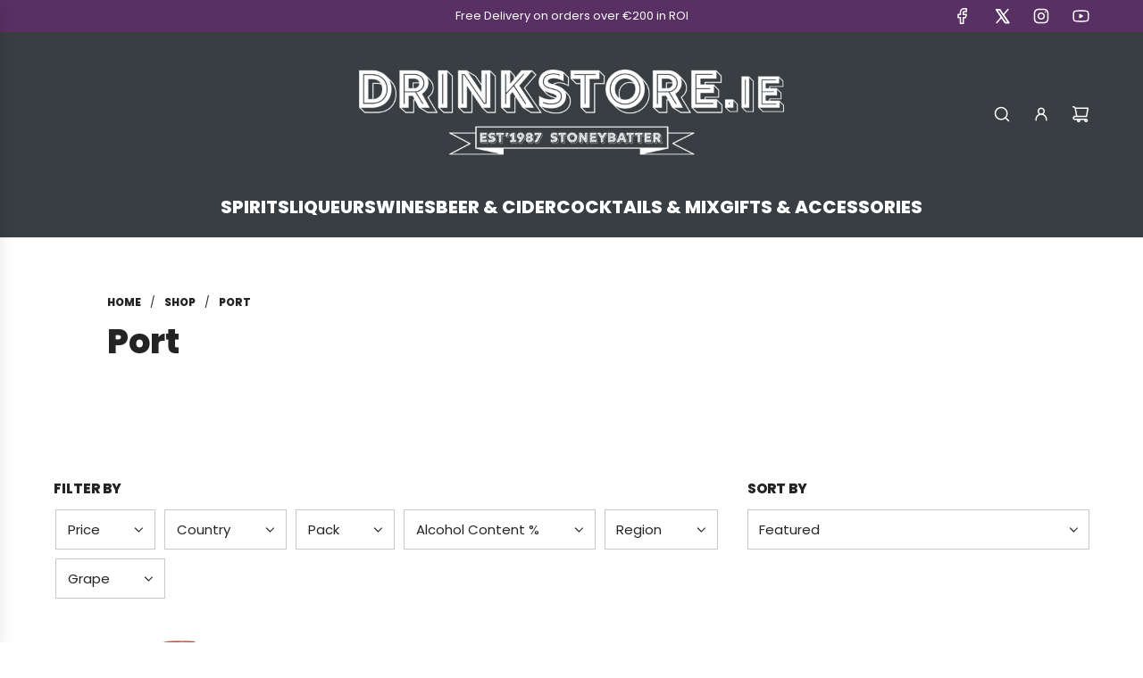

--- FILE ---
content_type: text/css
request_url: https://drinkstore.ie/cdn/shop/t/42/assets/photoswipe.min.css?v=165459975419098386681738496042
body_size: 1061
content:
/*! PhotoSwipe main CSS by Dmytro Semenov | photoswipe.com */

.pswp {
    --pswp-bg: #000;
    --pswp-placeholder-bg: #222;
    
  
    --pswp-root-z-index: 100000;
    
    --pswp-preloader-color: rgba(79, 79, 79, 0.4);
    --pswp-preloader-color-secondary: rgba(255, 255, 255, 0.9);
    
    /* defined via js:
    --pswp-transition-duration: 333ms; */
    
    --pswp-icon-color: #fff;
    --pswp-icon-color-secondary: #4f4f4f;
    --pswp-icon-stroke-color: #4f4f4f;
    --pswp-icon-stroke-width: 2px;
  
    --pswp-error-text-color: var(--pswp-icon-color);
  }
  
  
  /*
      Styles for basic PhotoSwipe (pswp) functionality (sliding area, open/close transitions)
  */
  
  .pswp {
      position: fixed;
      top: 0;
      left: 0;
      width: 100%;
      height: 100%;
      z-index: var(--pswp-root-z-index);
      display: none;
      touch-action: none;
      outline: 0;
      opacity: 0.003;
      contain: layout style size;
      -webkit-tap-highlight-color: rgba(0, 0, 0, 0);
  }
  
  /* Prevents focus outline on the root element,
    (it may be focused initially) */
  .pswp:focus {
    outline: 0;
  }
  
  .pswp * {
    box-sizing: border-box;
  }
  
  .pswp img {
    max-width: none;
  }
  
  .pswp--open {
      display: block;
  }
  
  .pswp,
  .pswp__bg {
      transform: translateZ(0);
      will-change: opacity;
  }
  
  .pswp__bg {
    opacity: 0.005;
      background: var(--pswp-bg);
  }
  
  .pswp,
  .pswp__scroll-wrap {
      overflow: hidden;
  }
  
  .pswp__scroll-wrap,
  .pswp__bg,
  .pswp__container,
  .pswp__item,
  .pswp__content,
  .pswp__img,
  .pswp__zoom-wrap {
      position: absolute;
      top: 0;
      left: 0;
      width: 100%;
      height: 100%;
  }
  
  .pswp__img,
  .pswp__zoom-wrap {
      width: auto;
      height: auto;
  }
  
  .pswp--click-to-zoom.pswp--zoom-allowed .pswp__img {
      cursor: -webkit-zoom-in;
      cursor: -moz-zoom-in;
      cursor: zoom-in;
  }
  
  .pswp--click-to-zoom.pswp--zoomed-in .pswp__img {
      cursor: move;
      cursor: -webkit-grab;
      cursor: -moz-grab;
      cursor: grab;
  }
  
  .pswp--click-to-zoom.pswp--zoomed-in .pswp__img:active {
    cursor: -webkit-grabbing;
    cursor: -moz-grabbing;
    cursor: grabbing;
  }
  
  /* :active to override grabbing cursor */
  .pswp--no-mouse-drag.pswp--zoomed-in .pswp__img,
  .pswp--no-mouse-drag.pswp--zoomed-in .pswp__img:active,
  .pswp__img {
      cursor: -webkit-zoom-out;
      cursor: -moz-zoom-out;
      cursor: zoom-out;
  }
  
  
  /* Prevent selection and tap highlights */
  .pswp__container,
  .pswp__img,
  .pswp__button,
  .pswp__counter {
      -webkit-user-select: none;
      -moz-user-select: none;
      -ms-user-select: none;
      user-select: none;
  }
  
  .pswp__item {
      /* z-index for fade transition */
      z-index: 1;
      overflow: hidden;
  }
  
  .pswp__hidden {
      display: none !important;
  }
  
  /* Allow to click through pswp__content element, but not its children */
  .pswp__content {
    pointer-events: none;
  }
  .pswp__content > * {
    pointer-events: auto;
  }
  
  
  /*
  
    PhotoSwipe UI
  
  */
  
  /*
      Error message appears when image is not loaded
      (JS option errorMsg controls markup)
  */
  .pswp__error-msg-container {
    display: grid;
  }
  .pswp__error-msg {
      margin: auto;
      font-size: 1em;
      line-height: 1;
      color: var(--pswp-error-text-color);
  }
  
  /*
  class pswp__hide-on-close is applied to elements that
  should hide (for example fade out) when PhotoSwipe is closed
  and show (for example fade in) when PhotoSwipe is opened
   */
  .pswp .pswp__hide-on-close {
      opacity: 0.005;
      will-change: opacity;
      transition: opacity var(--pswp-transition-duration) cubic-bezier(0.4, 0, 0.22, 1);
      z-index: 10; /* always overlap slide content */
      pointer-events: none; /* hidden elements should not be clickable */
  }
  
  /* class pswp--ui-visible is added when opening or closing transition starts */
  .pswp--ui-visible .pswp__hide-on-close {
      opacity: 1;
      pointer-events: auto;
  }
  
  /* <button> styles, including css reset */
  .pswp__button {
      position: relative;
      display: block;
      width: 50px;
      height: 60px;
      padding: 0;
      margin: 0;
      overflow: hidden;
      cursor: pointer;
      background: none;
      border: 0;
      box-shadow: none;
      opacity: 0.85;
      -webkit-appearance: none;
      -webkit-touch-callout: none;
  }
  
  .pswp__button:hover,
  .pswp__button:active,
  .pswp__button:focus {
    transition: none;
    padding: 0;
    background: none;
    border: 0;
    box-shadow: none;
    opacity: 1;
  }
  
  .pswp__button:disabled {
    opacity: 0.3;
    cursor: auto;
  }
  
  .pswp__icn {
    fill: var(--pswp-icon-color);
    color: var(--pswp-icon-color-secondary);
  }
  
  .pswp__icn {
    position: absolute;
    top: 14px;
    left: 9px;
    width: 32px;
    height: 32px;
    overflow: hidden;
    pointer-events: none;
  }
  
  .pswp__icn-shadow {
    stroke: var(--pswp-icon-stroke-color);
    stroke-width: var(--pswp-icon-stroke-width);
    fill: none;
  }
  
  .pswp__icn:focus {
      outline: 0;
  }
  
  /*
      div element that matches size of large image,
      large image loads on top of it,
      used when msrc is not provided
  */
  div.pswp__img--placeholder,
  .pswp__img--with-bg {
      background: var(--pswp-placeholder-bg);
  }
  
  .pswp__top-bar {
      position: absolute;
      left: 0;
      top: 0;
      width: 100%;
      height: 60px;
      display: flex;
    flex-direction: row;
    justify-content: flex-end;
      z-index: 10;
  
      /* allow events to pass through top bar itself */
      pointer-events: none !important;
  }
  .pswp__top-bar > * {
    pointer-events: auto;
    /* this makes transition significantly more smooth,
       even though inner elements are not animated */
    will-change: opacity;
  }
  
  
  /*
  
    Close button
  
  */
  .pswp__button--close {
    margin-right: 6px;
  }
  
  
  /*
  
    Arrow buttons
  
  */
  .pswp__button--arrow {
    position: absolute;
    top: 0;
    width: 75px;
    height: 100px;
    top: 50%;
    margin-top: -50px;
  }
  
  .pswp__button--arrow:disabled {
    display: none;
    cursor: default;
  }
  
  .pswp__button--arrow .pswp__icn {
    top: 50%;
    margin-top: -30px;
    width: 60px;
    height: 60px;
    background: none;
    border-radius: 0;
  }
  
  .pswp--one-slide .pswp__button--arrow {
    display: none;
  }
  
  /* hide arrows on touch screens */
  .pswp--touch .pswp__button--arrow {
    visibility: hidden;
  }
  
  /* show arrows only after mouse was used */
  .pswp--has_mouse .pswp__button--arrow {
    visibility: visible;
  }
  
  .pswp__button--arrow--prev {
    right: auto;
    left: 0px;
  }
  
  .pswp__button--arrow--next {
    right: 0px;
  }
  .pswp__button--arrow--next .pswp__icn {
    left: auto;
    right: 14px;
    /* flip horizontally */
    transform: scale(-1, 1);
  }
  
  /*
  
    Zoom button
  
  */
  .pswp__button--zoom {
    display: none;
  }
  
  .pswp--zoom-allowed .pswp__button--zoom {
    display: block;
  }
  
  /* "+" => "-" */
  .pswp--zoomed-in .pswp__zoom-icn-bar-v {
    display: none;
  }
  
  
  /*
  
    Loading indicator
  
  */
  .pswp__preloader {
    position: relative;
    overflow: hidden;
    width: 50px;
    height: 60px;
    margin-right: auto;
  }
  
  .pswp__preloader .pswp__icn {
    opacity: 0;
    transition: opacity 0.2s linear;
    animation: pswp-clockwise 600ms linear infinite;
  }
  
  .pswp__preloader--active .pswp__icn {
    opacity: 0.85;
  }
  
  @keyframes pswp-clockwise {
    0% { transform: rotate(0deg); }
    100% { transform: rotate(360deg); }
  }
  
  
  /*
  
    "1 of 10" counter
  
  */
  .pswp__counter {
    height: 30px;
    margin-top: 15px;
    margin-inline-start: 20px;
    font-size: 14px;
    line-height: 30px;
    color: var(--pswp-icon-color);
    text-shadow: 1px 1px 3px var(--pswp-icon-color-secondary);
    opacity: 0.85;
  }
  
  .pswp--one-slide .pswp__counter {
    display: none;
  }

--- FILE ---
content_type: text/css
request_url: https://drinkstore.ie/cdn/shop/t/42/assets/component-breadcrumbs.min.css?v=124234965407216007591738496042
body_size: -575
content:
#breadcrumbs.wrapper-padded{margin:0;padding-top:15px;padding-bottom:15px}#breadcrumbs .breadcrumb{font-size:0}#breadcrumbs .breadcrumb>span{font-size:12px}#breadcrumbs .breadcrumb .breadcrumb-item{display:inline-block}#breadcrumbs .breadcrumb .breadcrumb-divider:not(:last-child),#breadcrumbs .breadcrumb .breadcrumb-item:not(:last-child){margin-right:10px}#breadcrumbs .breadcrumb a{color:var(--text-color)}#breadcrumbs .breadcrumb a span{display:inline-block;padding-bottom:0}.product-section #breadcrumbs{margin-bottom:8px}

--- FILE ---
content_type: text/javascript; charset=utf-8
request_url: https://cdn.shopify.com/proxy/cae5e1d0d36ee203df4e772eb4c88629fd25bcda0acb8bda1e38305b89ee1f4f/feed.mulwi.com/js/init.js?shop=beercases.myshopify.com&sp-cache-control=cHVibGljLCBtYXgtYWdlPTkwMA
body_size: -432
content:
if (typeof omegaFeedFlag == 'undefined') {	var omFeedParams = window.location.search.match(/(\?|&)om\=([^&]*)/);	if (omFeedParams !== null && omFeedParams.length > 0) {		om = omFeedParams[2];        var data = {shop:'beercases.myshopify.com',om: om, uri: window.location.href };		var url = "https://feed.mulwi.com/frontend/js/visit?shop=beercases.myshopify.com";		fetch(url, {		  method: 'POST',		  headers: {			'Content-Type': 'application/json'		  },		  body: JSON.stringify(data)		});	}}var omegaFeedFlag = true;